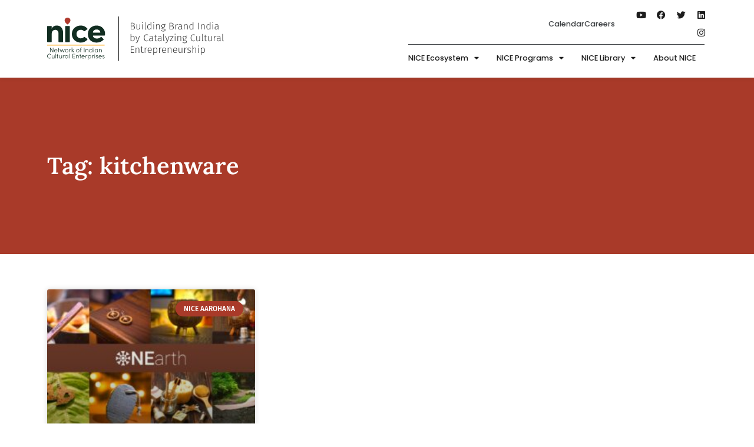

--- FILE ---
content_type: text/html; charset=UTF-8
request_url: https://niceorg.in/tag/kitchenware/
body_size: 13037
content:
<!doctype html><html lang="en-US"><head><meta charset="UTF-8"><meta name="viewport" content="width=device-width, initial-scale=1"><link rel="profile" href="https://gmpg.org/xfn/11"><meta name='robots' content='index, follow, max-image-preview:large, max-snippet:-1, max-video-preview:-1' /><title>kitchenware Archives - NICEorg</title><link rel="canonical" href="https://niceorg.in/tag/kitchenware/" /><meta property="og:locale" content="en_US" /><meta property="og:type" content="article" /><meta property="og:title" content="kitchenware Archives - NICEorg" /><meta property="og:url" content="https://niceorg.in/tag/kitchenware/" /><meta property="og:site_name" content="NICEorg" /><meta name="twitter:card" content="summary_large_image" /> <script type="application/ld+json" class="yoast-schema-graph">{"@context":"https://schema.org","@graph":[{"@type":"CollectionPage","@id":"https://niceorg.in/tag/kitchenware/","url":"https://niceorg.in/tag/kitchenware/","name":"kitchenware Archives - NICEorg","isPartOf":{"@id":"https://niceorg.in/#website"},"primaryImageOfPage":{"@id":"https://niceorg.in/tag/kitchenware/#primaryimage"},"image":{"@id":"https://niceorg.in/tag/kitchenware/#primaryimage"},"thumbnailUrl":"https://niceorg.in/wp-content/uploads/2022/08/WhatsApp-Image-2021-03-30-at-1.22.47-PM-1.jpeg","inLanguage":"en-US"},{"@type":"ImageObject","inLanguage":"en-US","@id":"https://niceorg.in/tag/kitchenware/#primaryimage","url":"https://niceorg.in/wp-content/uploads/2022/08/WhatsApp-Image-2021-03-30-at-1.22.47-PM-1.jpeg","contentUrl":"https://niceorg.in/wp-content/uploads/2022/08/WhatsApp-Image-2021-03-30-at-1.22.47-PM-1.jpeg","width":1280,"height":721},{"@type":"WebSite","@id":"https://niceorg.in/#website","url":"https://niceorg.in/","name":"NICEorg","description":"Network of Indian Cultural Enterprises","publisher":{"@id":"https://niceorg.in/#organization"},"potentialAction":[{"@type":"SearchAction","target":{"@type":"EntryPoint","urlTemplate":"https://niceorg.in/?s={search_term_string}"},"query-input":{"@type":"PropertyValueSpecification","valueRequired":true,"valueName":"search_term_string"}}],"inLanguage":"en-US"},{"@type":"Organization","@id":"https://niceorg.in/#organization","name":"NICEorg","url":"https://niceorg.in/","logo":{"@type":"ImageObject","inLanguage":"en-US","@id":"https://niceorg.in/#/schema/logo/image/","url":"https://niceorg.in/wp-content/uploads/2022/06/NICE-Logo-Tagline.svg","contentUrl":"https://niceorg.in/wp-content/uploads/2022/06/NICE-Logo-Tagline.svg","width":251,"height":63,"caption":"NICEorg"},"image":{"@id":"https://niceorg.in/#/schema/logo/image/"}}]}</script> <link rel="alternate" type="application/rss+xml" title="NICEorg &raquo; Feed" href="https://niceorg.in/feed/" /><link rel="alternate" type="application/rss+xml" title="NICEorg &raquo; Comments Feed" href="https://niceorg.in/comments/feed/" /><link rel="alternate" type="text/calendar" title="NICEorg &raquo; iCal Feed" href="https://niceorg.in/events/?ical=1" /><link rel="alternate" type="application/rss+xml" title="NICEorg &raquo; kitchenware Tag Feed" href="https://niceorg.in/tag/kitchenware/feed/" /><link data-optimized="2" rel="stylesheet" href="https://niceorg.in/wp-content/litespeed/css/2c2f8f0f109f8a3831def3883a376093.css?ver=4ab95" /> <script data-optimized="1" src="https://niceorg.in/wp-content/litespeed/js/0b2f3a7ca15ba646476c6fcf6a096d29.js?ver=f125f" id="jquery-core-js"></script> <script data-optimized="1" src="https://niceorg.in/wp-content/litespeed/js/a61814b2271fc68ff4d1fff1cac656fd.js?ver=fda09" id="jquery-migrate-js"></script> <script data-optimized="1" src="https://niceorg.in/wp-content/litespeed/js/5ccbca8f278960ea287c32b66d0fe5b8.js?ver=025be" id="ppress-flatpickr-js"></script> <script data-optimized="1" src="https://niceorg.in/wp-content/litespeed/js/3e7968588544769f9c664f5f93502902.js?ver=7f153" id="ppress-select2-js"></script> <script id="ecs_ajax_load-js-extra">var ecs_ajax_params = {"ajaxurl":"https:\/\/niceorg.in\/wp-admin\/admin-ajax.php","posts":"{\"tag\":\"kitchenware\",\"error\":\"\",\"m\":\"\",\"p\":0,\"post_parent\":\"\",\"subpost\":\"\",\"subpost_id\":\"\",\"attachment\":\"\",\"attachment_id\":0,\"name\":\"\",\"pagename\":\"\",\"page_id\":0,\"second\":\"\",\"minute\":\"\",\"hour\":\"\",\"day\":0,\"monthnum\":0,\"year\":0,\"w\":0,\"category_name\":\"\",\"cat\":\"\",\"tag_id\":255,\"author\":\"\",\"author_name\":\"\",\"feed\":\"\",\"tb\":\"\",\"paged\":0,\"meta_key\":\"\",\"meta_value\":\"\",\"preview\":\"\",\"s\":\"\",\"sentence\":\"\",\"title\":\"\",\"fields\":\"\",\"menu_order\":\"\",\"embed\":\"\",\"category__in\":[],\"category__not_in\":[],\"category__and\":[],\"post__in\":[],\"post__not_in\":[],\"post_name__in\":[],\"tag__in\":[],\"tag__not_in\":[],\"tag__and\":[],\"tag_slug__in\":[\"kitchenware\"],\"tag_slug__and\":[],\"post_parent__in\":[],\"post_parent__not_in\":[],\"author__in\":[],\"author__not_in\":[],\"search_columns\":[],\"post_type\":[\"tribe_events\",\"post\"],\"ignore_sticky_posts\":false,\"suppress_filters\":false,\"cache_results\":true,\"update_post_term_cache\":true,\"update_menu_item_cache\":false,\"lazy_load_term_meta\":true,\"update_post_meta_cache\":true,\"posts_per_page\":10,\"nopaging\":false,\"comments_per_page\":\"50\",\"no_found_rows\":false,\"order\":\"DESC\"}"};</script> <script data-optimized="1" src="https://niceorg.in/wp-content/litespeed/js/f304b5f789d7e39b34333c974ff96fb9.js?ver=3d299" id="ecs_ajax_load-js"></script> <script data-optimized="1" src="https://niceorg.in/wp-content/litespeed/js/363d799e0da7e4eb1bbcf8bc9c342ebc.js?ver=9464d" id="ecs-script-js"></script> <link rel="https://api.w.org/" href="https://niceorg.in/wp-json/" /><link rel="alternate" title="JSON" type="application/json" href="https://niceorg.in/wp-json/wp/v2/tags/255" /><link rel="EditURI" type="application/rsd+xml" title="RSD" href="https://niceorg.in/xmlrpc.php?rsd" /><meta name="generator" content="WordPress 6.7.2" /><meta name="tec-api-version" content="v1"><meta name="tec-api-origin" content="https://niceorg.in"><link rel="alternate" href="https://niceorg.in/wp-json/tribe/events/v1/events/?tags=kitchenware" /><meta name="generator" content="Elementor 3.31.2; features: additional_custom_breakpoints, e_element_cache; settings: css_print_method-external, google_font-enabled, font_display-auto">
 <script async src="https://www.googletagmanager.com/gtag/js?id=UA-76183780-1"></script> <script>window.dataLayer = window.dataLayer || [];
  function gtag(){dataLayer.push(arguments);}
  gtag('js', new Date());

  gtag('config', 'UA-183927308-1');</script> <meta name="generator" content="Powered by Slider Revolution 6.5.8 - responsive, Mobile-Friendly Slider Plugin for WordPress with comfortable drag and drop interface." /><link rel="icon" href="https://niceorg.in/wp-content/uploads/2022/06/niceorg-favicon-150x150.png" sizes="32x32" /><link rel="icon" href="https://niceorg.in/wp-content/uploads/2022/06/niceorg-favicon-300x300.png" sizes="192x192" /><link rel="apple-touch-icon" href="https://niceorg.in/wp-content/uploads/2022/06/niceorg-favicon-300x300.png" /><meta name="msapplication-TileImage" content="https://niceorg.in/wp-content/uploads/2022/06/niceorg-favicon-300x300.png" /> <script type="text/javascript">function setREVStartSize(e){
			//window.requestAnimationFrame(function() {				 
				window.RSIW = window.RSIW===undefined ? window.innerWidth : window.RSIW;	
				window.RSIH = window.RSIH===undefined ? window.innerHeight : window.RSIH;	
				try {								
					var pw = document.getElementById(e.c).parentNode.offsetWidth,
						newh;
					pw = pw===0 || isNaN(pw) ? window.RSIW : pw;
					e.tabw = e.tabw===undefined ? 0 : parseInt(e.tabw);
					e.thumbw = e.thumbw===undefined ? 0 : parseInt(e.thumbw);
					e.tabh = e.tabh===undefined ? 0 : parseInt(e.tabh);
					e.thumbh = e.thumbh===undefined ? 0 : parseInt(e.thumbh);
					e.tabhide = e.tabhide===undefined ? 0 : parseInt(e.tabhide);
					e.thumbhide = e.thumbhide===undefined ? 0 : parseInt(e.thumbhide);
					e.mh = e.mh===undefined || e.mh=="" || e.mh==="auto" ? 0 : parseInt(e.mh,0);		
					if(e.layout==="fullscreen" || e.l==="fullscreen") 						
						newh = Math.max(e.mh,window.RSIH);					
					else{					
						e.gw = Array.isArray(e.gw) ? e.gw : [e.gw];
						for (var i in e.rl) if (e.gw[i]===undefined || e.gw[i]===0) e.gw[i] = e.gw[i-1];					
						e.gh = e.el===undefined || e.el==="" || (Array.isArray(e.el) && e.el.length==0)? e.gh : e.el;
						e.gh = Array.isArray(e.gh) ? e.gh : [e.gh];
						for (var i in e.rl) if (e.gh[i]===undefined || e.gh[i]===0) e.gh[i] = e.gh[i-1];
											
						var nl = new Array(e.rl.length),
							ix = 0,						
							sl;					
						e.tabw = e.tabhide>=pw ? 0 : e.tabw;
						e.thumbw = e.thumbhide>=pw ? 0 : e.thumbw;
						e.tabh = e.tabhide>=pw ? 0 : e.tabh;
						e.thumbh = e.thumbhide>=pw ? 0 : e.thumbh;					
						for (var i in e.rl) nl[i] = e.rl[i]<window.RSIW ? 0 : e.rl[i];
						sl = nl[0];									
						for (var i in nl) if (sl>nl[i] && nl[i]>0) { sl = nl[i]; ix=i;}															
						var m = pw>(e.gw[ix]+e.tabw+e.thumbw) ? 1 : (pw-(e.tabw+e.thumbw)) / (e.gw[ix]);					
						newh =  (e.gh[ix] * m) + (e.tabh + e.thumbh);
					}
					var el = document.getElementById(e.c);
					if (el!==null && el) el.style.height = newh+"px";					
					el = document.getElementById(e.c+"_wrapper");
					if (el!==null && el) {
						el.style.height = newh+"px";
						el.style.display = "block";
					}
				} catch(e){
					console.log("Failure at Presize of Slider:" + e)
				}					   
			//});
		  };</script> </head><body class="archive tag tag-kitchenware tag-255 wp-custom-logo tribe-no-js elementor-page-18404 elementor-default elementor-template-full-width elementor-kit-8"><a class="skip-link screen-reader-text" href="#content">
Skip to content</a><div data-elementor-type="header" data-elementor-id="9" class="elementor elementor-9 elementor-location-header" data-elementor-post-type="elementor_library"><section class="elementor-section elementor-top-section elementor-element elementor-element-3e7c63a elementor-section-stretched elementor-section-content-middle elementor-section-boxed elementor-section-height-default elementor-section-height-default" data-id="3e7c63a" data-element_type="section" data-settings="{&quot;stretch_section&quot;:&quot;section-stretched&quot;,&quot;background_background&quot;:&quot;classic&quot;,&quot;sticky&quot;:&quot;top&quot;,&quot;sticky_effects_offset&quot;:5,&quot;sticky_offset_tablet&quot;:0,&quot;sticky_on&quot;:[&quot;desktop&quot;,&quot;tablet&quot;,&quot;mobile&quot;],&quot;sticky_offset&quot;:0,&quot;sticky_anchor_link_offset&quot;:0}"><div class="elementor-container elementor-column-gap-default"><div class="elementor-column elementor-col-33 elementor-top-column elementor-element elementor-element-eb8589b" data-id="eb8589b" data-element_type="column"><div class="elementor-widget-wrap elementor-element-populated"><section class="elementor-section elementor-inner-section elementor-element elementor-element-316d107 elementor-section-content-middle elementor-section-boxed elementor-section-height-default elementor-section-height-default" data-id="316d107" data-element_type="section"><div class="elementor-container elementor-column-gap-default"><div class="elementor-column elementor-col-100 elementor-inner-column elementor-element elementor-element-4376fe1" data-id="4376fe1" data-element_type="column"><div class="elementor-widget-wrap elementor-element-populated"><div class="elementor-element elementor-element-51f1a50 elementor-widget elementor-widget-theme-site-logo elementor-widget-image" data-id="51f1a50" data-element_type="widget" data-widget_type="theme-site-logo.default"><div class="elementor-widget-container">
<a href="https://niceorg.in">
<img width="251" height="63" src="https://niceorg.in/wp-content/uploads/2022/06/NICE-Logo-Tagline.svg" class="attachment-full size-full wp-image-13102" alt="" />				</a></div></div></div></div></div></section></div></div><div class="elementor-column elementor-col-66 elementor-top-column elementor-element elementor-element-ebfef67" data-id="ebfef67" data-element_type="column"><div class="elementor-widget-wrap elementor-element-populated"><section class="elementor-section elementor-inner-section elementor-element elementor-element-3bd9396 elementor-section-content-middle elementor-section-boxed elementor-section-height-default elementor-section-height-default" data-id="3bd9396" data-element_type="section"><div class="elementor-container elementor-column-gap-default"><div class="elementor-column elementor-col-50 elementor-inner-column elementor-element elementor-element-a99a124 elementor-hidden-mobile" data-id="a99a124" data-element_type="column"><div class="elementor-widget-wrap elementor-element-populated"><div class="elementor-element elementor-element-50f82af elementor-icon-list--layout-inline elementor-align-right elementor-list-item-link-full_width elementor-widget elementor-widget-icon-list" data-id="50f82af" data-element_type="widget" data-widget_type="icon-list.default"><div class="elementor-widget-container"><ul class="elementor-icon-list-items elementor-inline-items"><li class="elementor-icon-list-item elementor-inline-item">
<a href="https://niceorg.in/events/"><span class="elementor-icon-list-text">Calendar</span>
</a></li><li class="elementor-icon-list-item elementor-inline-item">
<a href="https://niceorg.in/careers/"><span class="elementor-icon-list-text">Careers</span>
</a></li></ul></div></div></div></div><div class="elementor-column elementor-col-50 elementor-inner-column elementor-element elementor-element-36be394" data-id="36be394" data-element_type="column"><div class="elementor-widget-wrap elementor-element-populated"><div class="elementor-element elementor-element-03ca657 elementor-shape-circle e-grid-align-right elementor-grid-0 elementor-widget elementor-widget-social-icons" data-id="03ca657" data-element_type="widget" data-widget_type="social-icons.default"><div class="elementor-widget-container"><div class="elementor-social-icons-wrapper elementor-grid" role="list">
<span class="elementor-grid-item" role="listitem">
<a class="elementor-icon elementor-social-icon elementor-social-icon-youtube elementor-repeater-item-ca839cd" href="https://www.youtube.com/c/NICEORGIN" target="_blank">
<span class="elementor-screen-only">Youtube</span>
<i class="fab fa-youtube"></i>					</a>
</span>
<span class="elementor-grid-item" role="listitem">
<a class="elementor-icon elementor-social-icon elementor-social-icon-facebook elementor-repeater-item-7c814ac" href="https://www.facebook.com/NICEorg.in/" target="_blank">
<span class="elementor-screen-only">Facebook</span>
<i class="fab fa-facebook"></i>					</a>
</span>
<span class="elementor-grid-item" role="listitem">
<a class="elementor-icon elementor-social-icon elementor-social-icon-twitter elementor-repeater-item-defe4f4" href="https://twitter.com/niceorg?lang=en" target="_blank">
<span class="elementor-screen-only">Twitter</span>
<i class="fab fa-twitter"></i>					</a>
</span>
<span class="elementor-grid-item" role="listitem">
<a class="elementor-icon elementor-social-icon elementor-social-icon-linkedin elementor-repeater-item-9afaaca" href="https://in.linkedin.com/company/niceorg" target="_blank">
<span class="elementor-screen-only">Linkedin</span>
<i class="fab fa-linkedin"></i>					</a>
</span>
<span class="elementor-grid-item" role="listitem">
<a class="elementor-icon elementor-social-icon elementor-social-icon-instagram elementor-repeater-item-0628517" href="https://www.instagram.com/niceorg.in/" target="_blank">
<span class="elementor-screen-only">Instagram</span>
<i class="fab fa-instagram"></i>					</a>
</span></div></div></div></div></div></div></section><section class="elementor-section elementor-inner-section elementor-element elementor-element-429b711 elementor-section-boxed elementor-section-height-default elementor-section-height-default" data-id="429b711" data-element_type="section"><div class="elementor-container elementor-column-gap-default"><div class="elementor-column elementor-col-100 elementor-inner-column elementor-element elementor-element-e3fefd2" data-id="e3fefd2" data-element_type="column"><div class="elementor-widget-wrap elementor-element-populated"><div class="elementor-element elementor-element-43823c2 elementor-widget__width-initial elementor-nav-menu--dropdown-mobile elementor-nav-menu--stretch elementor-nav-menu__text-align-aside elementor-nav-menu--toggle elementor-nav-menu--burger elementor-widget elementor-widget-nav-menu" data-id="43823c2" data-element_type="widget" data-settings="{&quot;full_width&quot;:&quot;stretch&quot;,&quot;layout&quot;:&quot;horizontal&quot;,&quot;submenu_icon&quot;:{&quot;value&quot;:&quot;&lt;i class=\&quot;fas fa-caret-down\&quot;&gt;&lt;\/i&gt;&quot;,&quot;library&quot;:&quot;fa-solid&quot;},&quot;toggle&quot;:&quot;burger&quot;}" data-widget_type="nav-menu.default"><div class="elementor-widget-container"><nav aria-label="Menu" class="elementor-nav-menu--main elementor-nav-menu__container elementor-nav-menu--layout-horizontal e--pointer-none"><ul id="menu-1-43823c2" class="elementor-nav-menu"><li class="menu-item menu-item-type-post_type menu-item-object-page menu-item-has-children menu-item-69"><a href="https://niceorg.in/nice-ecosystem/" class="elementor-item">NICE Ecosystem</a><ul class="sub-menu elementor-nav-menu--dropdown"><li class="menu-item menu-item-type-post_type menu-item-object-page menu-item-68"><a href="https://niceorg.in/nice-ecosystem/entrepreneurs/" class="elementor-sub-item">Entrepreneurs</a></li><li class="menu-item menu-item-type-post_type menu-item-object-page menu-item-66"><a href="https://niceorg.in/nice-ecosystem/investors/" class="elementor-sub-item">Investors</a></li><li class="seconditem menu-item menu-item-type-post_type menu-item-object-page menu-item-67"><a href="https://niceorg.in/nice-ecosystem/partners/" class="elementor-sub-item">Partners</a></li><li class="menu-item menu-item-type-post_type menu-item-object-page menu-item-6267"><a href="https://niceorg.in/nice-ecosystem/nice-community/" class="elementor-sub-item">Community</a></li><li class="menu-item menu-item-type-post_type menu-item-object-page menu-item-17228"><a href="https://niceorg.in/nice-ecosystem/nice-chapters/" class="elementor-sub-item">Chapters</a></li></ul></li><li class="menu-item menu-item-type-post_type menu-item-object-page menu-item-has-children menu-item-64"><a href="https://niceorg.in/nice-programs/" class="elementor-item">NICE Programs</a><ul class="sub-menu elementor-nav-menu--dropdown"><li class="menu-item menu-item-type-post_type menu-item-object-page menu-item-22250"><a href="https://niceorg.in/nice-programs/nice-abfrl-and-ablbl-program/" class="elementor-sub-item">NICE ABFRL &#038; ABLBL Program</a></li><li class="menu-item menu-item-type-post_type menu-item-object-page menu-item-has-children menu-item-63"><a href="https://niceorg.in/nice-programs/aarohana/" class="elementor-sub-item">Aarohana</a><ul class="sub-menu elementor-nav-menu--dropdown"><li class="menu-item menu-item-type-post_type menu-item-object-page menu-item-22168"><a href="https://niceorg.in/nice-programs/jaipur-rugs-foundation/" class="elementor-sub-item">Jaipur Rugs Foundation</a></li></ul></li><li class="seconditem menu-item menu-item-type-post_type menu-item-object-page menu-item-62"><a href="https://niceorg.in/nice-programs/mantrana/" class="elementor-sub-item">Mantrana</a></li><li class="menu-item menu-item-type-post_type menu-item-object-page menu-item-61"><a href="https://niceorg.in/nice-programs/business-plan-competition/" class="elementor-sub-item">Business Plan Competition</a></li><li class="seconditem menu-item menu-item-type-post_type menu-item-object-page menu-item-60"><a href="https://niceorg.in/nice-programs/samvaad/" class="elementor-sub-item">Samvaad</a></li><li class="menu-item menu-item-type-post_type menu-item-object-page menu-item-59"><a href="https://niceorg.in/nice-programs/nice-angels-meet/" class="elementor-sub-item">Angels Meet</a></li></ul></li><li class="menu-item menu-item-type-post_type menu-item-object-page menu-item-has-children menu-item-16598"><a href="https://niceorg.in/nice-library/" class="elementor-item">NICE Library</a><ul class="sub-menu elementor-nav-menu--dropdown"><li class="menu-item menu-item-type-post_type menu-item-object-page menu-item-57"><a href="https://niceorg.in/stories/" class="elementor-sub-item">Stories</a></li><li class="menu-item menu-item-type-post_type menu-item-object-page menu-item-7384"><a href="https://niceorg.in/nice-knowledge/" class="elementor-sub-item">Knowledge</a></li></ul></li><li class="menu-item menu-item-type-post_type menu-item-object-page menu-item-55"><a href="https://niceorg.in/about-nice/" class="elementor-item">About NICE</a></li><li class="menu-item menu-item-type-post_type menu-item-object-page menu-item-11212"><a href="https://niceorg.in/careers/" class="elementor-item">Careers</a></li></ul></nav><div class="elementor-menu-toggle" role="button" tabindex="0" aria-label="Menu Toggle" aria-expanded="false">
<i aria-hidden="true" role="presentation" class="elementor-menu-toggle__icon--open eicon-menu-bar"></i><i aria-hidden="true" role="presentation" class="elementor-menu-toggle__icon--close eicon-close"></i></div><nav class="elementor-nav-menu--dropdown elementor-nav-menu__container" aria-hidden="true"><ul id="menu-2-43823c2" class="elementor-nav-menu"><li class="menu-item menu-item-type-post_type menu-item-object-page menu-item-has-children menu-item-69"><a href="https://niceorg.in/nice-ecosystem/" class="elementor-item" tabindex="-1">NICE Ecosystem</a><ul class="sub-menu elementor-nav-menu--dropdown"><li class="menu-item menu-item-type-post_type menu-item-object-page menu-item-68"><a href="https://niceorg.in/nice-ecosystem/entrepreneurs/" class="elementor-sub-item" tabindex="-1">Entrepreneurs</a></li><li class="menu-item menu-item-type-post_type menu-item-object-page menu-item-66"><a href="https://niceorg.in/nice-ecosystem/investors/" class="elementor-sub-item" tabindex="-1">Investors</a></li><li class="seconditem menu-item menu-item-type-post_type menu-item-object-page menu-item-67"><a href="https://niceorg.in/nice-ecosystem/partners/" class="elementor-sub-item" tabindex="-1">Partners</a></li><li class="menu-item menu-item-type-post_type menu-item-object-page menu-item-6267"><a href="https://niceorg.in/nice-ecosystem/nice-community/" class="elementor-sub-item" tabindex="-1">Community</a></li><li class="menu-item menu-item-type-post_type menu-item-object-page menu-item-17228"><a href="https://niceorg.in/nice-ecosystem/nice-chapters/" class="elementor-sub-item" tabindex="-1">Chapters</a></li></ul></li><li class="menu-item menu-item-type-post_type menu-item-object-page menu-item-has-children menu-item-64"><a href="https://niceorg.in/nice-programs/" class="elementor-item" tabindex="-1">NICE Programs</a><ul class="sub-menu elementor-nav-menu--dropdown"><li class="menu-item menu-item-type-post_type menu-item-object-page menu-item-22250"><a href="https://niceorg.in/nice-programs/nice-abfrl-and-ablbl-program/" class="elementor-sub-item" tabindex="-1">NICE ABFRL &#038; ABLBL Program</a></li><li class="menu-item menu-item-type-post_type menu-item-object-page menu-item-has-children menu-item-63"><a href="https://niceorg.in/nice-programs/aarohana/" class="elementor-sub-item" tabindex="-1">Aarohana</a><ul class="sub-menu elementor-nav-menu--dropdown"><li class="menu-item menu-item-type-post_type menu-item-object-page menu-item-22168"><a href="https://niceorg.in/nice-programs/jaipur-rugs-foundation/" class="elementor-sub-item" tabindex="-1">Jaipur Rugs Foundation</a></li></ul></li><li class="seconditem menu-item menu-item-type-post_type menu-item-object-page menu-item-62"><a href="https://niceorg.in/nice-programs/mantrana/" class="elementor-sub-item" tabindex="-1">Mantrana</a></li><li class="menu-item menu-item-type-post_type menu-item-object-page menu-item-61"><a href="https://niceorg.in/nice-programs/business-plan-competition/" class="elementor-sub-item" tabindex="-1">Business Plan Competition</a></li><li class="seconditem menu-item menu-item-type-post_type menu-item-object-page menu-item-60"><a href="https://niceorg.in/nice-programs/samvaad/" class="elementor-sub-item" tabindex="-1">Samvaad</a></li><li class="menu-item menu-item-type-post_type menu-item-object-page menu-item-59"><a href="https://niceorg.in/nice-programs/nice-angels-meet/" class="elementor-sub-item" tabindex="-1">Angels Meet</a></li></ul></li><li class="menu-item menu-item-type-post_type menu-item-object-page menu-item-has-children menu-item-16598"><a href="https://niceorg.in/nice-library/" class="elementor-item" tabindex="-1">NICE Library</a><ul class="sub-menu elementor-nav-menu--dropdown"><li class="menu-item menu-item-type-post_type menu-item-object-page menu-item-57"><a href="https://niceorg.in/stories/" class="elementor-sub-item" tabindex="-1">Stories</a></li><li class="menu-item menu-item-type-post_type menu-item-object-page menu-item-7384"><a href="https://niceorg.in/nice-knowledge/" class="elementor-sub-item" tabindex="-1">Knowledge</a></li></ul></li><li class="menu-item menu-item-type-post_type menu-item-object-page menu-item-55"><a href="https://niceorg.in/about-nice/" class="elementor-item" tabindex="-1">About NICE</a></li><li class="menu-item menu-item-type-post_type menu-item-object-page menu-item-11212"><a href="https://niceorg.in/careers/" class="elementor-item" tabindex="-1">Careers</a></li></ul></nav></div></div></div></div></div></section></div></div></div></section></div><div data-elementor-type="archive" data-elementor-id="18404" class="elementor elementor-18404 elementor-location-archive" data-elementor-post-type="elementor_library"><section class="elementor-section elementor-top-section elementor-element elementor-element-cf3b963 elementor-section-stretched ken_b_center elementor-section-boxed elementor-section-height-default elementor-section-height-default" data-id="cf3b963" data-element_type="section" data-settings="{&quot;stretch_section&quot;:&quot;section-stretched&quot;,&quot;background_background&quot;:&quot;classic&quot;}"><div class="elementor-background-overlay"></div><div class="elementor-container elementor-column-gap-default"><div class="elementor-column elementor-col-50 elementor-top-column elementor-element elementor-element-cc06a86" data-id="cc06a86" data-element_type="column"><div class="elementor-widget-wrap elementor-element-populated"><div class="elementor-element elementor-element-154d0b5 elementor-widget elementor-widget-theme-archive-title elementor-page-title elementor-widget-heading" data-id="154d0b5" data-element_type="widget" data-widget_type="theme-archive-title.default"><div class="elementor-widget-container"><h1 class="elementor-heading-title elementor-size-default">Tag: kitchenware</h1></div></div></div></div><div class="elementor-column elementor-col-50 elementor-top-column elementor-element elementor-element-5b7b234" data-id="5b7b234" data-element_type="column"><div class="elementor-widget-wrap"></div></div></div></section><section class="elementor-section elementor-top-section elementor-element elementor-element-9365f9b elementor-section-boxed elementor-section-height-default elementor-section-height-default" data-id="9365f9b" data-element_type="section"><div class="elementor-container elementor-column-gap-default"><div class="elementor-column elementor-col-100 elementor-top-column elementor-element elementor-element-722a588" data-id="722a588" data-element_type="column"><div class="elementor-widget-wrap elementor-element-populated"><div class="elementor-element elementor-element-5dd6d72 elementor-grid-3 elementor-grid-tablet-2 elementor-grid-mobile-1 elementor-posts--thumbnail-top elementor-card-shadow-yes elementor-posts__hover-gradient elementor-widget elementor-widget-archive-posts" data-id="5dd6d72" data-element_type="widget" data-settings="{&quot;archive_cards_columns&quot;:&quot;3&quot;,&quot;archive_cards_columns_tablet&quot;:&quot;2&quot;,&quot;archive_cards_columns_mobile&quot;:&quot;1&quot;,&quot;archive_cards_row_gap&quot;:{&quot;unit&quot;:&quot;px&quot;,&quot;size&quot;:35,&quot;sizes&quot;:[]},&quot;archive_cards_row_gap_tablet&quot;:{&quot;unit&quot;:&quot;px&quot;,&quot;size&quot;:&quot;&quot;,&quot;sizes&quot;:[]},&quot;archive_cards_row_gap_mobile&quot;:{&quot;unit&quot;:&quot;px&quot;,&quot;size&quot;:&quot;&quot;,&quot;sizes&quot;:[]}}" data-widget_type="archive-posts.archive_cards"><div class="elementor-widget-container"><div class="elementor-posts-container elementor-posts elementor-posts--skin-cards elementor-grid"><article class="elementor-post elementor-grid-item post-12791 post type-post status-publish format-standard has-post-thumbnail hentry category-nice-aarohana category-wellness category-entrepreneur category-enterprise category-business category-culture category-home-decor category-india tag-travel tag-artisan tag-fashion tag-traditional tag-home-decor tag-indigenous tag-wellness tag-kitchenware tag-business tag-stationery tag-cultural tag-indian tag-cultural-entrepreneur tag-enterprise tag-fast-moving-consumer-goods"><div class="elementor-post__card">
<a class="elementor-post__thumbnail__link" href="https://niceorg.in/blog/business/eco-friendly-products-at-myonearth-on-nicestories/" tabindex="-1" ><div class="elementor-post__thumbnail"><img data-lazyloaded="1" src="[data-uri]" fetchpriority="high" width="300" height="169" data-src="https://niceorg.in/wp-content/uploads/2022/08/WhatsApp-Image-2021-03-30-at-1.22.47-PM-1-300x169.jpeg" class="attachment-medium size-medium wp-image-7717" alt="" decoding="async" data-srcset="https://niceorg.in/wp-content/uploads/2022/08/WhatsApp-Image-2021-03-30-at-1.22.47-PM-1-300x169.jpeg 300w, https://niceorg.in/wp-content/uploads/2022/08/WhatsApp-Image-2021-03-30-at-1.22.47-PM-1-1024x577.jpeg 1024w, https://niceorg.in/wp-content/uploads/2022/08/WhatsApp-Image-2021-03-30-at-1.22.47-PM-1-768x433.jpeg 768w, https://niceorg.in/wp-content/uploads/2022/08/WhatsApp-Image-2021-03-30-at-1.22.47-PM-1.jpeg 1280w" data-sizes="(max-width: 300px) 100vw, 300px" /><noscript><img fetchpriority="high" width="300" height="169" src="https://niceorg.in/wp-content/uploads/2022/08/WhatsApp-Image-2021-03-30-at-1.22.47-PM-1-300x169.jpeg" class="attachment-medium size-medium wp-image-7717" alt="" decoding="async" srcset="https://niceorg.in/wp-content/uploads/2022/08/WhatsApp-Image-2021-03-30-at-1.22.47-PM-1-300x169.jpeg 300w, https://niceorg.in/wp-content/uploads/2022/08/WhatsApp-Image-2021-03-30-at-1.22.47-PM-1-1024x577.jpeg 1024w, https://niceorg.in/wp-content/uploads/2022/08/WhatsApp-Image-2021-03-30-at-1.22.47-PM-1-768x433.jpeg 768w, https://niceorg.in/wp-content/uploads/2022/08/WhatsApp-Image-2021-03-30-at-1.22.47-PM-1.jpeg 1280w" sizes="(max-width: 300px) 100vw, 300px" /></noscript></div></a><div class="elementor-post__badge">NICE Aarohana</div><div class="elementor-post__text"><h3 class="elementor-post__title">
<a href="https://niceorg.in/blog/business/eco-friendly-products-at-myonearth-on-nicestories/" >
#NICEStories &#8211; Promoting a Sustainable Lifestyle with Eco-friendly Products at MyONEarth With Founder Nitika Sonkhiya			</a></h3><div class="elementor-post__excerpt"><p>MyONEarth is a one-stop-shop for all things sustainable and eco-friendly. MyONEarth was a finalist at the NICE Aarohana Business Plan Competition – Growth Stage.</p><p> Featuring the MyONEarth story on NICE Stories.</p></div>
<a class="elementor-post__read-more" href="https://niceorg.in/blog/business/eco-friendly-products-at-myonearth-on-nicestories/" aria-label="Read more about #NICEStories &#8211; Promoting a Sustainable Lifestyle with Eco-friendly Products at MyONEarth With Founder Nitika Sonkhiya" tabindex="-1" >
Read More »		</a></div></div></article></div></div></div></div></div></div></section></div><div data-elementor-type="footer" data-elementor-id="710" class="elementor elementor-710 elementor-location-footer" data-elementor-post-type="elementor_library"><section class="elementor-section elementor-top-section elementor-element elementor-element-bfbfabd elementor-section-stretched elementor-section-boxed elementor-section-height-default elementor-section-height-default" data-id="bfbfabd" data-element_type="section" data-settings="{&quot;background_background&quot;:&quot;classic&quot;,&quot;stretch_section&quot;:&quot;section-stretched&quot;}"><div class="elementor-container elementor-column-gap-default"><div class="elementor-column elementor-col-20 elementor-top-column elementor-element elementor-element-9a79947" data-id="9a79947" data-element_type="column"><div class="elementor-widget-wrap elementor-element-populated"><div class="elementor-element elementor-element-6e26c87 elementor-widget elementor-widget-image" data-id="6e26c87" data-element_type="widget" data-widget_type="image.default"><div class="elementor-widget-container">
<img data-lazyloaded="1" src="[data-uri]" width="180" height="78" data-src="https://niceorg.in/wp-content/uploads/2022/06/Nice-Logo.png" class="attachment-full size-full wp-image-714" alt="" /><noscript><img width="180" height="78" src="https://niceorg.in/wp-content/uploads/2022/06/Nice-Logo.png" class="attachment-full size-full wp-image-714" alt="" /></noscript></div></div><div class="elementor-element elementor-element-efd13ea elementor-widget__width-initial elementor-widget elementor-widget-text-editor" data-id="efd13ea" data-element_type="widget" data-widget_type="text-editor.default"><div class="elementor-widget-container">
A catalyst for building Brand India by empowering India&#8217;s cultural enterprises.</div></div><div class="elementor-element elementor-element-28011e7 e-grid-align-left elementor-shape-rounded elementor-grid-0 elementor-widget elementor-widget-social-icons" data-id="28011e7" data-element_type="widget" data-widget_type="social-icons.default"><div class="elementor-widget-container"><div class="elementor-social-icons-wrapper elementor-grid" role="list">
<span class="elementor-grid-item" role="listitem">
<a class="elementor-icon elementor-social-icon elementor-social-icon-youtube elementor-repeater-item-7e71b06" href="https://www.youtube.com/c/NICEORGIN" target="_blank">
<span class="elementor-screen-only">Youtube</span>
<i class="fab fa-youtube"></i>					</a>
</span>
<span class="elementor-grid-item" role="listitem">
<a class="elementor-icon elementor-social-icon elementor-social-icon-facebook elementor-repeater-item-36c40c2" href="https://www.facebook.com/NICEorg.in/" target="_blank">
<span class="elementor-screen-only">Facebook</span>
<i class="fab fa-facebook"></i>					</a>
</span>
<span class="elementor-grid-item" role="listitem">
<a class="elementor-icon elementor-social-icon elementor-social-icon-twitter elementor-repeater-item-7e9e46c" href="https://twitter.com/niceorg?lang=en" target="_blank">
<span class="elementor-screen-only">Twitter</span>
<i class="fab fa-twitter"></i>					</a>
</span>
<span class="elementor-grid-item" role="listitem">
<a class="elementor-icon elementor-social-icon elementor-social-icon-linkedin elementor-repeater-item-6deef71" href="https://in.linkedin.com/company/niceorg" target="_blank">
<span class="elementor-screen-only">Linkedin</span>
<i class="fab fa-linkedin"></i>					</a>
</span>
<span class="elementor-grid-item" role="listitem">
<a class="elementor-icon elementor-social-icon elementor-social-icon-instagram elementor-repeater-item-d7cb688" href="https://www.instagram.com/niceorg.in/" target="_blank">
<span class="elementor-screen-only">Instagram</span>
<i class="fab fa-instagram"></i>					</a>
</span></div></div></div></div></div><div class="elementor-column elementor-col-20 elementor-top-column elementor-element elementor-element-dcb147f" data-id="dcb147f" data-element_type="column"><div class="elementor-widget-wrap elementor-element-populated"><div class="elementor-element elementor-element-b34ea50 elementor-widget elementor-widget-heading" data-id="b34ea50" data-element_type="widget" data-widget_type="heading.default"><div class="elementor-widget-container"><h2 class="elementor-heading-title elementor-size-default">NICE <br> Programs</h2></div></div><div class="elementor-element elementor-element-2eb5f51 elementor-icon-list--layout-traditional elementor-list-item-link-full_width elementor-widget elementor-widget-icon-list" data-id="2eb5f51" data-element_type="widget" data-widget_type="icon-list.default"><div class="elementor-widget-container"><ul class="elementor-icon-list-items"><li class="elementor-icon-list-item">
<a href="https://niceorg.in/nice-programs/aarohana/"><span class="elementor-icon-list-text">Aarohana</span>
</a></li><li class="elementor-icon-list-item">
<a href="https://niceorg.in/nice-programs/mantrana/"><span class="elementor-icon-list-text">Mantrana</span>
</a></li><li class="elementor-icon-list-item">
<a href="https://niceorg.in/nice-programs/business-plan-competition/"><span class="elementor-icon-list-text">Business Plan Competition</span>
</a></li><li class="elementor-icon-list-item">
<a href="https://niceorg.in/nice-programs/samvaad/"><span class="elementor-icon-list-text">Samvaad</span>
</a></li><li class="elementor-icon-list-item">
<a href="https://niceorg.in/nice-programs/nice-angels-meet/"><span class="elementor-icon-list-text">Angels Meet</span>
</a></li></ul></div></div></div></div><div class="elementor-column elementor-col-20 elementor-top-column elementor-element elementor-element-a8fd764" data-id="a8fd764" data-element_type="column"><div class="elementor-widget-wrap elementor-element-populated"><div class="elementor-element elementor-element-3a79098 elementor-widget elementor-widget-heading" data-id="3a79098" data-element_type="widget" data-widget_type="heading.default"><div class="elementor-widget-container"><h2 class="elementor-heading-title elementor-size-default">NICE <br> Ecosystem</h2></div></div><div class="elementor-element elementor-element-f3efa4c elementor-icon-list--layout-traditional elementor-list-item-link-full_width elementor-widget elementor-widget-icon-list" data-id="f3efa4c" data-element_type="widget" data-widget_type="icon-list.default"><div class="elementor-widget-container"><ul class="elementor-icon-list-items"><li class="elementor-icon-list-item">
<a href="https://niceorg.in/nice-ecosystem/entrepreneurs/"><span class="elementor-icon-list-text">Entrepreneurs</span>
</a></li><li class="elementor-icon-list-item">
<a href="https://niceorg.in/nice-ecosystem/investors/"><span class="elementor-icon-list-text">Investors</span>
</a></li><li class="elementor-icon-list-item">
<a href="https://niceorg.in/nice-ecosystem/partners/"><span class="elementor-icon-list-text">Partners</span>
</a></li><li class="elementor-icon-list-item">
<a href="https://niceorg.in/nice-ecosystem/nice-community/"><span class="elementor-icon-list-text">Community</span>
</a></li><li class="elementor-icon-list-item">
<a href="https://niceorg.in/nice-ecosystem/nice-chapters/"><span class="elementor-icon-list-text">Chapters</span>
</a></li></ul></div></div></div></div><div class="elementor-column elementor-col-20 elementor-top-column elementor-element elementor-element-1b7d43e" data-id="1b7d43e" data-element_type="column"><div class="elementor-widget-wrap elementor-element-populated"><div class="elementor-element elementor-element-d9299a6 elementor-widget elementor-widget-heading" data-id="d9299a6" data-element_type="widget" data-widget_type="heading.default"><div class="elementor-widget-container"><h2 class="elementor-heading-title elementor-size-default">NICE <br> Library</h2></div></div><div class="elementor-element elementor-element-544ec12 elementor-icon-list--layout-traditional elementor-list-item-link-full_width elementor-widget elementor-widget-icon-list" data-id="544ec12" data-element_type="widget" data-widget_type="icon-list.default"><div class="elementor-widget-container"><ul class="elementor-icon-list-items"><li class="elementor-icon-list-item">
<a href="https://niceorg.in/stories/"><span class="elementor-icon-list-text">Stories</span>
</a></li><li class="elementor-icon-list-item">
<a href="https://niceorg.in/nice-knowledge/"><span class="elementor-icon-list-text">Knowledge</span>
</a></li></ul></div></div></div></div><div class="elementor-column elementor-col-20 elementor-top-column elementor-element elementor-element-109d298" data-id="109d298" data-element_type="column"><div class="elementor-widget-wrap elementor-element-populated"><div class="elementor-element elementor-element-485b405 elementor-widget elementor-widget-heading" data-id="485b405" data-element_type="widget" data-widget_type="heading.default"><div class="elementor-widget-container"><h2 class="elementor-heading-title elementor-size-default">About <br>NICE</h2></div></div><div class="elementor-element elementor-element-a4ea05f elementor-icon-list--layout-traditional elementor-list-item-link-full_width elementor-widget elementor-widget-icon-list" data-id="a4ea05f" data-element_type="widget" data-widget_type="icon-list.default"><div class="elementor-widget-container"><ul class="elementor-icon-list-items"><li class="elementor-icon-list-item">
<a href="https://niceorg.in/about-nice#vision"><span class="elementor-icon-list-text">Vision</span>
</a></li><li class="elementor-icon-list-item">
<a href="https://niceorg.in/about-nice#values"><span class="elementor-icon-list-text">Values</span>
</a></li><li class="elementor-icon-list-item">
<a href="https://niceorg.in/about-nice#coc"><span class="elementor-icon-list-text">Code of Conduct</span>
</a></li><li class="elementor-icon-list-item">
<a href="https://niceorg.in/about-nice#focus"><span class="elementor-icon-list-text">Focus Sectors</span>
</a></li><li class="elementor-icon-list-item">
<a href="https://niceorg.in/about-nice#leadership"><span class="elementor-icon-list-text">Leadership</span>
</a></li><li class="elementor-icon-list-item">
<a href="https://niceorg.in/brand-guidelines/" target="_blank"><span class="elementor-icon-list-text">Brand Guidelines</span>
</a></li></ul></div></div></div></div></div></section><section class="elementor-section elementor-top-section elementor-element elementor-element-dd48c34 elementor-section-stretched elementor-section-content-middle elementor-section-boxed elementor-section-height-default elementor-section-height-default" data-id="dd48c34" data-element_type="section" data-settings="{&quot;stretch_section&quot;:&quot;section-stretched&quot;,&quot;background_background&quot;:&quot;classic&quot;}"><div class="elementor-container elementor-column-gap-default"><div class="elementor-column elementor-col-50 elementor-top-column elementor-element elementor-element-0c7e32f" data-id="0c7e32f" data-element_type="column"><div class="elementor-widget-wrap elementor-element-populated"><div class="elementor-element elementor-element-e2c45bd elementor-widget elementor-widget-text-editor" data-id="e2c45bd" data-element_type="widget" data-widget_type="text-editor.default"><div class="elementor-widget-container"><p>© 2025 NICE. All Rights Reserved.   <a style="color: #000;" href="https://niceorg.in/privacy-policy/">Privacy Policy  |</a>  <a style="color: #000;" href="https://niceorg.in/terms-of-service/">Terms of Service</a></p></div></div><div class="elementor-element elementor-element-5880771 elementor-widget elementor-widget-heading" data-id="5880771" data-element_type="widget" data-widget_type="heading.default"><div class="elementor-widget-container"><h2 class="elementor-heading-title elementor-size-default">The NICE acronym, NICEorg, the NICE logo, the names NICE Aarohana, NICE Mantrana, NICE Samvaad are owned by Network of Indian Cultural Enterprises. All rights reserved.<br />
Network of Indian Cultural Enterprises, a not for profit, does not intend any copyright infringement. All brand names wherever used belong to their respective owners.</h2></div></div></div></div><div class="elementor-column elementor-col-50 elementor-top-column elementor-element elementor-element-519db30" data-id="519db30" data-element_type="column"><div class="elementor-widget-wrap elementor-element-populated"><div class="elementor-element elementor-element-513d4d3 elementor-widget elementor-widget-text-editor" data-id="513d4d3" data-element_type="widget" data-widget_type="text-editor.default"><div class="elementor-widget-container">
Designed and Developed by <a href="https://zamstars.com/" rel="noopener" target="_blank" style="color: #cf366a;">ZAMSTARS</a></div></div></div></div></div></section></div> <script type="text/javascript">window.RS_MODULES = window.RS_MODULES || {};
			window.RS_MODULES.modules = window.RS_MODULES.modules || {};
			window.RS_MODULES.waiting = window.RS_MODULES.waiting || [];
			window.RS_MODULES.defered = true;
			window.RS_MODULES.moduleWaiting = window.RS_MODULES.moduleWaiting || {};
			window.RS_MODULES.type = 'compiled';</script> <script>( function ( body ) {
			'use strict';
			body.className = body.className.replace( /\btribe-no-js\b/, 'tribe-js' );
		} )( document.body );</script> <script>/*  */var tribe_l10n_datatables = {"aria":{"sort_ascending":": activate to sort column ascending","sort_descending":": activate to sort column descending"},"length_menu":"Show _MENU_ entries","empty_table":"No data available in table","info":"Showing _START_ to _END_ of _TOTAL_ entries","info_empty":"Showing 0 to 0 of 0 entries","info_filtered":"(filtered from _MAX_ total entries)","zero_records":"No matching records found","search":"Search:","all_selected_text":"All items on this page were selected. ","select_all_link":"Select all pages","clear_selection":"Clear Selection.","pagination":{"all":"All","next":"Next","previous":"Previous"},"select":{"rows":{"0":"","_":": Selected %d rows","1":": Selected 1 row"}},"datepicker":{"dayNames":["Sunday","Monday","Tuesday","Wednesday","Thursday","Friday","Saturday"],"dayNamesShort":["Sun","Mon","Tue","Wed","Thu","Fri","Sat"],"dayNamesMin":["S","M","T","W","T","F","S"],"monthNames":["January","February","March","April","May","June","July","August","September","October","November","December"],"monthNamesShort":["January","February","March","April","May","June","July","August","September","October","November","December"],"monthNamesMin":["Jan","Feb","Mar","Apr","May","Jun","Jul","Aug","Sep","Oct","Nov","Dec"],"nextText":"Next","prevText":"Prev","currentText":"Today","closeText":"Done","today":"Today","clear":"Clear"}};/*  */</script> <script>const lazyloadRunObserver = () => {
					const lazyloadBackgrounds = document.querySelectorAll( `.e-con.e-parent:not(.e-lazyloaded)` );
					const lazyloadBackgroundObserver = new IntersectionObserver( ( entries ) => {
						entries.forEach( ( entry ) => {
							if ( entry.isIntersecting ) {
								let lazyloadBackground = entry.target;
								if( lazyloadBackground ) {
									lazyloadBackground.classList.add( 'e-lazyloaded' );
								}
								lazyloadBackgroundObserver.unobserve( entry.target );
							}
						});
					}, { rootMargin: '200px 0px 200px 0px' } );
					lazyloadBackgrounds.forEach( ( lazyloadBackground ) => {
						lazyloadBackgroundObserver.observe( lazyloadBackground );
					} );
				};
				const events = [
					'DOMContentLoaded',
					'elementor/lazyload/observe',
				];
				events.forEach( ( event ) => {
					document.addEventListener( event, lazyloadRunObserver );
				} );</script> <script data-optimized="1" src="https://niceorg.in/wp-content/litespeed/js/c393e0e7b5f331068c52308c7a1eec98.js?ver=69355" id="dynamic-conditions-js"></script> <script data-optimized="1" src="https://niceorg.in/wp-content/litespeed/js/8df155db7c2c4c36aa5ce001521fb438.js?ver=4e3ed" defer async id="tp-tools-js"></script> <script data-optimized="1" src="https://niceorg.in/wp-content/litespeed/js/d7ab6e3d244db49621345a9a1da34075.js?ver=1b98c" defer async id="revmin-js"></script> <script id="ppress-frontend-script-js-extra">var pp_ajax_form = {"ajaxurl":"https:\/\/niceorg.in\/wp-admin\/admin-ajax.php","confirm_delete":"Are you sure?","deleting_text":"Deleting...","deleting_error":"An error occurred. Please try again.","nonce":"ebb3d4eb74","disable_ajax_form":"false","is_checkout":"0","is_checkout_tax_enabled":"0","is_checkout_autoscroll_enabled":"true"};</script> <script data-optimized="1" src="https://niceorg.in/wp-content/litespeed/js/ee7cbab97ef6ba927b25da2039e7aa63.js?ver=7b7c6" id="ppress-frontend-script-js"></script> <script data-optimized="1" src="https://niceorg.in/wp-content/litespeed/js/0146b211ff541c1cbec0422affa02a57.js?ver=77b77" id="hello-theme-frontend-js"></script> <script data-optimized="1" src="https://niceorg.in/wp-content/litespeed/js/338f2af2a096e8e72e2d0deacf37c0fe.js?ver=3e74a" id="elementor-webpack-runtime-js"></script> <script data-optimized="1" src="https://niceorg.in/wp-content/litespeed/js/97ffcd3e84899a98fb602ed7f48ba9ef.js?ver=ae7a1" id="elementor-frontend-modules-js"></script> <script data-optimized="1" src="https://niceorg.in/wp-content/litespeed/js/cadeca34ff818a9cd8729b52f98198c9.js?ver=09f84" id="jquery-ui-core-js"></script> <script id="elementor-frontend-js-before">var elementorFrontendConfig = {"environmentMode":{"edit":false,"wpPreview":false,"isScriptDebug":false},"i18n":{"shareOnFacebook":"Share on Facebook","shareOnTwitter":"Share on Twitter","pinIt":"Pin it","download":"Download","downloadImage":"Download image","fullscreen":"Fullscreen","zoom":"Zoom","share":"Share","playVideo":"Play Video","previous":"Previous","next":"Next","close":"Close","a11yCarouselPrevSlideMessage":"Previous slide","a11yCarouselNextSlideMessage":"Next slide","a11yCarouselFirstSlideMessage":"This is the first slide","a11yCarouselLastSlideMessage":"This is the last slide","a11yCarouselPaginationBulletMessage":"Go to slide"},"is_rtl":false,"breakpoints":{"xs":0,"sm":480,"md":768,"lg":1025,"xl":1440,"xxl":1600},"responsive":{"breakpoints":{"mobile":{"label":"Mobile Portrait","value":767,"default_value":767,"direction":"max","is_enabled":true},"mobile_extra":{"label":"Mobile Landscape","value":880,"default_value":880,"direction":"max","is_enabled":false},"tablet":{"label":"Tablet Portrait","value":1024,"default_value":1024,"direction":"max","is_enabled":true},"tablet_extra":{"label":"Tablet Landscape","value":1200,"default_value":1200,"direction":"max","is_enabled":false},"laptop":{"label":"Laptop","value":1366,"default_value":1366,"direction":"max","is_enabled":false},"widescreen":{"label":"Widescreen","value":2400,"default_value":2400,"direction":"min","is_enabled":false}},
"hasCustomBreakpoints":false},"version":"3.31.2","is_static":false,"experimentalFeatures":{"additional_custom_breakpoints":true,"container":true,"theme_builder_v2":true,"hello-theme-header-footer":true,"nested-elements":true,"e_element_cache":true,"home_screen":true,"global_classes_should_enforce_capabilities":true,"e_variables":true,"cloud-library":true,"e_opt_in_v4_page":true},"urls":{"assets":"https:\/\/niceorg.in\/wp-content\/plugins\/elementor\/assets\/","ajaxurl":"https:\/\/niceorg.in\/wp-admin\/admin-ajax.php","uploadUrl":"https:\/\/niceorg.in\/wp-content\/uploads"},"nonces":{"floatingButtonsClickTracking":"cc422500e6"},"swiperClass":"swiper","settings":{"editorPreferences":[]},"kit":{"active_breakpoints":["viewport_mobile","viewport_tablet"],"global_image_lightbox":"yes","lightbox_enable_counter":"yes","lightbox_enable_fullscreen":"yes","lightbox_enable_zoom":"yes","lightbox_enable_share":"yes","lightbox_title_src":"title","lightbox_description_src":"description","hello_header_logo_type":"logo","hello_header_menu_layout":"horizontal","hello_footer_logo_type":"logo"},"post":{"id":0,"title":"kitchenware Archives - NICEorg","excerpt":""}};</script> <script data-optimized="1" src="https://niceorg.in/wp-content/litespeed/js/81d8ded9bc636ef3e0fb82865cfc03d5.js?ver=ea2ef" id="elementor-frontend-js"></script> <script data-optimized="1" src="https://niceorg.in/wp-content/litespeed/js/78f4b8e44ccf0f6fd72d2888babebffa.js?ver=8ed28" id="smartmenus-js"></script> <script data-optimized="1" src="https://niceorg.in/wp-content/litespeed/js/aa27c0ca36f9fbf3ea6790e68fe7fce2.js?ver=90f21" id="e-sticky-js"></script> <script data-optimized="1" src="https://niceorg.in/wp-content/litespeed/js/d4d9996e8c9657c5ade8025946501977.js?ver=aa668" id="imagesloaded-js"></script> <script data-optimized="1" src="https://niceorg.in/wp-content/litespeed/js/df268fab79a7f6601bd0d3e3402d9abc.js?ver=4c720" id="elementor-pro-webpack-runtime-js"></script> <script data-optimized="1" src="https://niceorg.in/wp-content/litespeed/js/43b14ca976a491ec02d64511cf72961f.js?ver=f9a08" id="wp-hooks-js"></script> <script data-optimized="1" src="https://niceorg.in/wp-content/litespeed/js/359f56896e92bba4a7a72d9ffeca575f.js?ver=23839" id="wp-i18n-js"></script> <script id="wp-i18n-js-after">wp.i18n.setLocaleData( { 'text direction\u0004ltr': [ 'ltr' ] } );</script> <script id="elementor-pro-frontend-js-before">var ElementorProFrontendConfig = {"ajaxurl":"https:\/\/niceorg.in\/wp-admin\/admin-ajax.php","nonce":"4c80c87166","urls":{"assets":"https:\/\/niceorg.in\/wp-content\/plugins\/elementor-pro\/assets\/","rest":"https:\/\/niceorg.in\/wp-json\/"},"settings":{"lazy_load_background_images":true},"popup":{"hasPopUps":true},"shareButtonsNetworks":{"facebook":{"title":"Facebook","has_counter":true},"twitter":{"title":"Twitter"},"linkedin":{"title":"LinkedIn","has_counter":true},"pinterest":{"title":"Pinterest","has_counter":true},"reddit":{"title":"Reddit","has_counter":true},"vk":{"title":"VK","has_counter":true},"odnoklassniki":{"title":"OK","has_counter":true},"tumblr":{"title":"Tumblr"},"digg":{"title":"Digg"},"skype":{"title":"Skype"},"stumbleupon":{"title":"StumbleUpon","has_counter":true},"mix":{"title":"Mix"},"telegram":{"title":"Telegram"},"pocket":{"title":"Pocket","has_counter":true},"xing":{"title":"XING","has_counter":true},"whatsapp":{"title":"WhatsApp"},"email":{"title":"Email"},"print":{"title":"Print"},"x-twitter":{"title":"X"},"threads":{"title":"Threads"}},
"facebook_sdk":{"lang":"en_US","app_id":""},"lottie":{"defaultAnimationUrl":"https:\/\/niceorg.in\/wp-content\/plugins\/elementor-pro\/modules\/lottie\/assets\/animations\/default.json"}};</script> <script data-optimized="1" src="https://niceorg.in/wp-content/litespeed/js/86736597d74cd42e3fcdf6f7eecf220e.js?ver=51101" id="elementor-pro-frontend-js"></script> <script data-optimized="1" src="https://niceorg.in/wp-content/litespeed/js/b732a774662fbb08ed7f644bce95d761.js?ver=4b33d" id="pro-elements-handlers-js"></script> <script data-no-optimize="1">window.lazyLoadOptions=Object.assign({},{threshold:300},window.lazyLoadOptions||{});!function(t,e){"object"==typeof exports&&"undefined"!=typeof module?module.exports=e():"function"==typeof define&&define.amd?define(e):(t="undefined"!=typeof globalThis?globalThis:t||self).LazyLoad=e()}(this,function(){"use strict";function e(){return(e=Object.assign||function(t){for(var e=1;e<arguments.length;e++){var n,a=arguments[e];for(n in a)Object.prototype.hasOwnProperty.call(a,n)&&(t[n]=a[n])}return t}).apply(this,arguments)}function o(t){return e({},at,t)}function l(t,e){return t.getAttribute(gt+e)}function c(t){return l(t,vt)}function s(t,e){return function(t,e,n){e=gt+e;null!==n?t.setAttribute(e,n):t.removeAttribute(e)}(t,vt,e)}function i(t){return s(t,null),0}function r(t){return null===c(t)}function u(t){return c(t)===_t}function d(t,e,n,a){t&&(void 0===a?void 0===n?t(e):t(e,n):t(e,n,a))}function f(t,e){et?t.classList.add(e):t.className+=(t.className?" ":"")+e}function _(t,e){et?t.classList.remove(e):t.className=t.className.replace(new RegExp("(^|\\s+)"+e+"(\\s+|$)")," ").replace(/^\s+/,"").replace(/\s+$/,"")}function g(t){return t.llTempImage}function v(t,e){!e||(e=e._observer)&&e.unobserve(t)}function b(t,e){t&&(t.loadingCount+=e)}function p(t,e){t&&(t.toLoadCount=e)}function n(t){for(var e,n=[],a=0;e=t.children[a];a+=1)"SOURCE"===e.tagName&&n.push(e);return n}function h(t,e){(t=t.parentNode)&&"PICTURE"===t.tagName&&n(t).forEach(e)}function a(t,e){n(t).forEach(e)}function m(t){return!!t[lt]}function E(t){return t[lt]}function I(t){return delete t[lt]}function y(e,t){var n;m(e)||(n={},t.forEach(function(t){n[t]=e.getAttribute(t)}),e[lt]=n)}function L(a,t){var o;m(a)&&(o=E(a),t.forEach(function(t){var e,n;e=a,(t=o[n=t])?e.setAttribute(n,t):e.removeAttribute(n)}))}function k(t,e,n){f(t,e.class_loading),s(t,st),n&&(b(n,1),d(e.callback_loading,t,n))}function A(t,e,n){n&&t.setAttribute(e,n)}function O(t,e){A(t,rt,l(t,e.data_sizes)),A(t,it,l(t,e.data_srcset)),A(t,ot,l(t,e.data_src))}function w(t,e,n){var a=l(t,e.data_bg_multi),o=l(t,e.data_bg_multi_hidpi);(a=nt&&o?o:a)&&(t.style.backgroundImage=a,n=n,f(t=t,(e=e).class_applied),s(t,dt),n&&(e.unobserve_completed&&v(t,e),d(e.callback_applied,t,n)))}function x(t,e){!e||0<e.loadingCount||0<e.toLoadCount||d(t.callback_finish,e)}function M(t,e,n){t.addEventListener(e,n),t.llEvLisnrs[e]=n}function N(t){return!!t.llEvLisnrs}function z(t){if(N(t)){var e,n,a=t.llEvLisnrs;for(e in a){var o=a[e];n=e,o=o,t.removeEventListener(n,o)}delete t.llEvLisnrs}}function C(t,e,n){var a;delete t.llTempImage,b(n,-1),(a=n)&&--a.toLoadCount,_(t,e.class_loading),e.unobserve_completed&&v(t,n)}function R(i,r,c){var l=g(i)||i;N(l)||function(t,e,n){N(t)||(t.llEvLisnrs={});var a="VIDEO"===t.tagName?"loadeddata":"load";M(t,a,e),M(t,"error",n)}(l,function(t){var e,n,a,o;n=r,a=c,o=u(e=i),C(e,n,a),f(e,n.class_loaded),s(e,ut),d(n.callback_loaded,e,a),o||x(n,a),z(l)},function(t){var e,n,a,o;n=r,a=c,o=u(e=i),C(e,n,a),f(e,n.class_error),s(e,ft),d(n.callback_error,e,a),o||x(n,a),z(l)})}function T(t,e,n){var a,o,i,r,c;t.llTempImage=document.createElement("IMG"),R(t,e,n),m(c=t)||(c[lt]={backgroundImage:c.style.backgroundImage}),i=n,r=l(a=t,(o=e).data_bg),c=l(a,o.data_bg_hidpi),(r=nt&&c?c:r)&&(a.style.backgroundImage='url("'.concat(r,'")'),g(a).setAttribute(ot,r),k(a,o,i)),w(t,e,n)}function G(t,e,n){var a;R(t,e,n),a=e,e=n,(t=Et[(n=t).tagName])&&(t(n,a),k(n,a,e))}function D(t,e,n){var a;a=t,(-1<It.indexOf(a.tagName)?G:T)(t,e,n)}function S(t,e,n){var a;t.setAttribute("loading","lazy"),R(t,e,n),a=e,(e=Et[(n=t).tagName])&&e(n,a),s(t,_t)}function V(t){t.removeAttribute(ot),t.removeAttribute(it),t.removeAttribute(rt)}function j(t){h(t,function(t){L(t,mt)}),L(t,mt)}function F(t){var e;(e=yt[t.tagName])?e(t):m(e=t)&&(t=E(e),e.style.backgroundImage=t.backgroundImage)}function P(t,e){var n;F(t),n=e,r(e=t)||u(e)||(_(e,n.class_entered),_(e,n.class_exited),_(e,n.class_applied),_(e,n.class_loading),_(e,n.class_loaded),_(e,n.class_error)),i(t),I(t)}function U(t,e,n,a){var o;n.cancel_on_exit&&(c(t)!==st||"IMG"===t.tagName&&(z(t),h(o=t,function(t){V(t)}),V(o),j(t),_(t,n.class_loading),b(a,-1),i(t),d(n.callback_cancel,t,e,a)))}function $(t,e,n,a){var o,i,r=(i=t,0<=bt.indexOf(c(i)));s(t,"entered"),f(t,n.class_entered),_(t,n.class_exited),o=t,i=a,n.unobserve_entered&&v(o,i),d(n.callback_enter,t,e,a),r||D(t,n,a)}function q(t){return t.use_native&&"loading"in HTMLImageElement.prototype}function H(t,o,i){t.forEach(function(t){return(a=t).isIntersecting||0<a.intersectionRatio?$(t.target,t,o,i):(e=t.target,n=t,a=o,t=i,void(r(e)||(f(e,a.class_exited),U(e,n,a,t),d(a.callback_exit,e,n,t))));var e,n,a})}function B(e,n){var t;tt&&!q(e)&&(n._observer=new IntersectionObserver(function(t){H(t,e,n)},{root:(t=e).container===document?null:t.container,rootMargin:t.thresholds||t.threshold+"px"}))}function J(t){return Array.prototype.slice.call(t)}function K(t){return t.container.querySelectorAll(t.elements_selector)}function Q(t){return c(t)===ft}function W(t,e){return e=t||K(e),J(e).filter(r)}function X(e,t){var n;(n=K(e),J(n).filter(Q)).forEach(function(t){_(t,e.class_error),i(t)}),t.update()}function t(t,e){var n,a,t=o(t);this._settings=t,this.loadingCount=0,B(t,this),n=t,a=this,Y&&window.addEventListener("online",function(){X(n,a)}),this.update(e)}var Y="undefined"!=typeof window,Z=Y&&!("onscroll"in window)||"undefined"!=typeof navigator&&/(gle|ing|ro)bot|crawl|spider/i.test(navigator.userAgent),tt=Y&&"IntersectionObserver"in window,et=Y&&"classList"in document.createElement("p"),nt=Y&&1<window.devicePixelRatio,at={elements_selector:".lazy",container:Z||Y?document:null,threshold:300,thresholds:null,data_src:"src",data_srcset:"srcset",data_sizes:"sizes",data_bg:"bg",data_bg_hidpi:"bg-hidpi",data_bg_multi:"bg-multi",data_bg_multi_hidpi:"bg-multi-hidpi",data_poster:"poster",class_applied:"applied",class_loading:"litespeed-loading",class_loaded:"litespeed-loaded",class_error:"error",class_entered:"entered",class_exited:"exited",unobserve_completed:!0,unobserve_entered:!1,cancel_on_exit:!0,callback_enter:null,callback_exit:null,callback_applied:null,callback_loading:null,callback_loaded:null,callback_error:null,callback_finish:null,callback_cancel:null,use_native:!1},ot="src",it="srcset",rt="sizes",ct="poster",lt="llOriginalAttrs",st="loading",ut="loaded",dt="applied",ft="error",_t="native",gt="data-",vt="ll-status",bt=[st,ut,dt,ft],pt=[ot],ht=[ot,ct],mt=[ot,it,rt],Et={IMG:function(t,e){h(t,function(t){y(t,mt),O(t,e)}),y(t,mt),O(t,e)},IFRAME:function(t,e){y(t,pt),A(t,ot,l(t,e.data_src))},VIDEO:function(t,e){a(t,function(t){y(t,pt),A(t,ot,l(t,e.data_src))}),y(t,ht),A(t,ct,l(t,e.data_poster)),A(t,ot,l(t,e.data_src)),t.load()}},It=["IMG","IFRAME","VIDEO"],yt={IMG:j,IFRAME:function(t){L(t,pt)},VIDEO:function(t){a(t,function(t){L(t,pt)}),L(t,ht),t.load()}},Lt=["IMG","IFRAME","VIDEO"];return t.prototype={update:function(t){var e,n,a,o=this._settings,i=W(t,o);{if(p(this,i.length),!Z&&tt)return q(o)?(e=o,n=this,i.forEach(function(t){-1!==Lt.indexOf(t.tagName)&&S(t,e,n)}),void p(n,0)):(t=this._observer,o=i,t.disconnect(),a=t,void o.forEach(function(t){a.observe(t)}));this.loadAll(i)}},destroy:function(){this._observer&&this._observer.disconnect(),K(this._settings).forEach(function(t){I(t)}),delete this._observer,delete this._settings,delete this.loadingCount,delete this.toLoadCount},loadAll:function(t){var e=this,n=this._settings;W(t,n).forEach(function(t){v(t,e),D(t,n,e)})},restoreAll:function(){var e=this._settings;K(e).forEach(function(t){P(t,e)})}},t.load=function(t,e){e=o(e);D(t,e)},t.resetStatus=function(t){i(t)},t}),function(t,e){"use strict";function n(){e.body.classList.add("litespeed_lazyloaded")}function a(){console.log("[LiteSpeed] Start Lazy Load"),o=new LazyLoad(Object.assign({},t.lazyLoadOptions||{},{elements_selector:"[data-lazyloaded]",callback_finish:n})),i=function(){o.update()},t.MutationObserver&&new MutationObserver(i).observe(e.documentElement,{childList:!0,subtree:!0,attributes:!0})}var o,i;t.addEventListener?t.addEventListener("load",a,!1):t.attachEvent("onload",a)}(window,document);</script></body></html>
<!-- Page optimized by LiteSpeed Cache @2026-01-19 05:35:24 -->

<!-- Page supported by LiteSpeed Cache 7.3.0.1 on 2026-01-19 05:35:21 -->